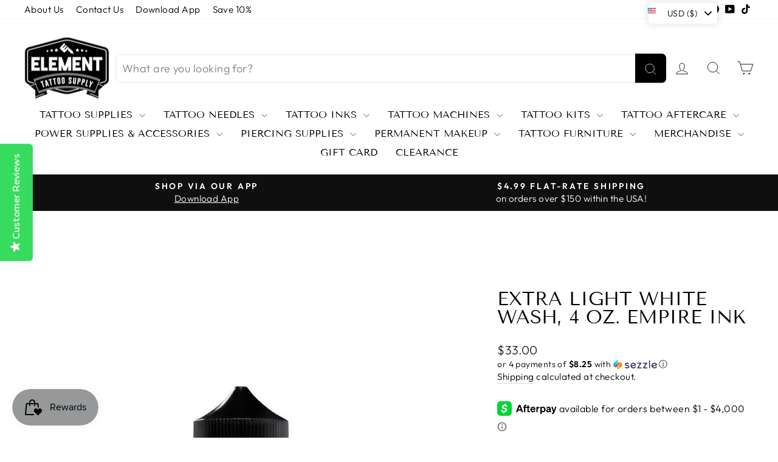

--- FILE ---
content_type: text/css
request_url: https://cdn.shopify.com/extensions/019a961d-0cdf-72c1-aed3-524c2b6dbde8/ig-reels-124/assets/reels_carousel_stacked.css
body_size: -215
content:
@keyframes reelUpLoading {
    0% {
        background-color: rgb(225, 225, 225);
    }

    100% {
        background-color: rgb(210, 210, 210);
    }
}

@-webkit-keyframes reelUpLoading {
    0% {
        background-color: rgb(225, 225, 225);
    }

    100% {
        background-color: rgb(210, 210, 210);
    }
}

.reelUp_playlist_stacked_static {
    display: flex;
    display: -webkit-flex;
    flex-direction: column;
    align-items: center;
    margin: 15px auto;
    overflow: hidden;
}

.reelUp_playlist_stacked_view_wrapper {
    display: flex;
    display: -webkit-flex;
    align-items: center;
}

.reelUp_playlist_stacked_view_container .reelUp_slider_heading {
    margin-bottom: 10px;
}

.reelUp_stacked_skeleton_item .reelUp_card_video_wrapper {
    position: relative;
    display: -webkit-flex;
    display: -ms-flexbox;
    display: flex;
    border-radius: 10px;
    overflow: hidden;
    z-index: 96 !important;
}

.reelUp_stacked_skeleton_item .reelUp_card_video_wrapper .reelUp_card_video {
    position: absolute;
    top: 0;
    left: 0;
    width: 100%;
    height: 100%;
    z-index: 96;
    overflow: hidden;
    display: block;
    background-color: rgb(225, 225, 225);
    animation: reelUpLoading 0.8s linear infinite alternate;
}

.reelUp_stacked_skeleton_list {
    display: flex;
    display: -webkit-flex;
    display: -ms-flexbox;
    padding: 10px 0;
    overflow: hidden;
    align-items: center;
    justify-content: center;
}

.reelUp_stacked_skeleton_item .reelUp_card_video_wrapper {
    width: 100%;
    padding-bottom: 177.5%;
}

.reelUp_stacked_skeleton_list.reelUp_skeleton_static_slider {
    gap: 25px;
}

.reelUp_stacked_skeleton_item.reelUp_slide_prev_2 > div,
.reelUp_stacked_skeleton_item.reelUp_slide_next_2 > div {
    width: 70%;
}

.reelUp_stacked_skeleton_item.reelUp_slide_prev > div,
.reelUp_stacked_skeleton_item.reelUp_slide_next > div {
    width: 80%;
}

.reelUp_stacked_skeleton_item .reelUp_card_video_wrapper {
    width: 100%;
}

.reelUp_stacked_skeleton_item .reelUp_skeleton_card_wrapper {
    width: 100%;
}

.reelUp_stacked_skeleton_item {
    display: flex;
    justify-content: center;
}

.reelUp_stacked_skeleton_item.reelUp_slide_next_2 {
    justify-content: start;
}

.reelUp_stacked_skeleton_item.reelUp_slide_prev_2 {
    justify-content: end;
}
